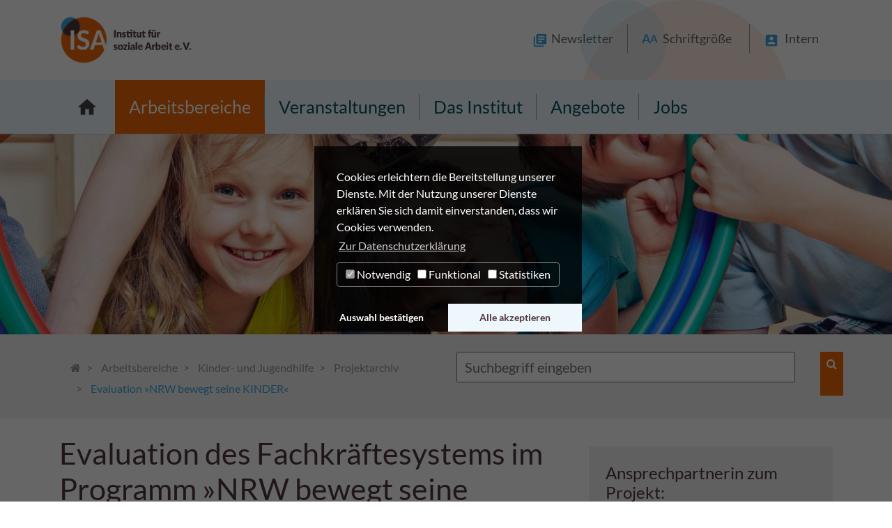

--- FILE ---
content_type: text/html; charset=utf-8
request_url: https://isa-muenster.de/arbeitsbereiche/kinder-und-jugendhilfe/jugendarbeit-und-jugendsozialarbeit/evaluation-nrw-bewegt-seine-kinder/?L=0
body_size: 16295
content:
<!DOCTYPE html>
<html dir="ltr" lang="de">
<head>

<meta charset="utf-8">
<!-- 
	Bootstrap Template by WapplerSystems. http://t3bootstrap.de

	This website is powered by TYPO3 - inspiring people to share!
	TYPO3 is a free open source Content Management Framework initially created by Kasper Skaarhoj and licensed under GNU/GPL.
	TYPO3 is copyright 1998-2018 of Kasper Skaarhoj. Extensions are copyright of their respective owners.
	Information and contribution at https://typo3.org/
-->

<base href="https://isa-muenster.de/">
<link rel="shortcut icon" href="/typo3conf/ext/isa_muenster/Resources/Public/Images/favicon.png" type="image/png">

<meta name="generator" content="TYPO3 CMS">
<meta name="robots" content="all">
<meta name="rating" content="general">
<meta name="revisit-after" content="7 days">


<link rel="stylesheet" type="text/css" href="/typo3temp/assets/compressed/5ca1b4ea37-6f1b4cfbfec27d0076123e67aa388db5.css?1706723548" media="all">
<link rel="stylesheet" type="text/css" href="/typo3temp/assets/compressed/merged-854a2e32008b5d76a2906988cacbdac4-437c66dc348f9c52fefa8aa5fb79e99c.css?1759161278" media="all">


<script src="/typo3temp/assets/compressed/merged-0fa3de5b36adea6f9b108fdc0a9deb34-8e0230c0ff2dd9da2dfc4b81a09ad129.js?1698139429" type="text/javascript"></script>
<script src="/typo3temp/assets/compressed/merged-27e421b5b562575ae1abc6d607d6b23d-15ee11118722a4b049adb357ad28b2b3.js?1698139429" type="text/javascript"></script>
<!--[if lt IE 9]><script src="/typo3temp/assets/compressed/html5shiv.min-b6c1c9912b43d19a13515b49592f81bf.js?1698139429" type="text/javascript"></script><![endif]-->


<meta name="viewport" content="width=device-width, initial-scale=1.0">
<meta name="format-detection" content="telephone=no"><meta name="navtitle" content="Evaluation »NRW bewegt seine KINDER«">
<script>
videojs.options.flash.swf = "/typo3conf/ext/isa_muenster/Resources/Public/JavaScript/video-js/video-js.swf"
</script><title>Evaluation »NRW bewegt seine KINDER« | ISA Münster</title><meta name="description" content=""><link rel="canonical" href="https://isa-muenster.de/arbeitsbereiche/kinder-und-jugendhilfe/jugendarbeit-und-jugendsozialarbeit/evaluation-nrw-bewegt-seine-kinder/?L=0" /><meta property="og:type" content="website" /><meta property="og:title" content="Evaluation »NRW bewegt seine KINDER«" /><meta property="og:url" content="https://isa-muenster.de/arbeitsbereiche/kinder-und-jugendhilfe/jugendarbeit-und-jugendsozialarbeit/evaluation-nrw-bewegt-seine-kinder/?L=0" /><meta property="og:site_name" content="ISA Münster" /><meta name="twitter:card" content="summary" /><link href="https://isa-muenster.de/index.php?eID=dumpFile&t=f&f=1726&token=20f498acb5b6f6bd1385b45516c0daefdda7a6c4" rel="apple-touch-icon apple-touch-icon-precomposed" /><link href="https://isa-muenster.de/index.php?eID=dumpFile&t=f&f=1727&token=45c3674489cd7487bba486c285c268ad4a654470" rel="apple-touch-icon apple-touch-icon-precomposed" sizes="72x72" /><link href="https://isa-muenster.de/index.php?eID=dumpFile&t=f&f=1728&token=f3ee60bac58a1275c1fb227a1efef523a3c306a7" rel="apple-touch-icon apple-touch-icon-precomposed" sizes="114x114" /><link href="https://isa-muenster.de/index.php?eID=dumpFile&t=f&f=1729&token=28b0c4f8b14d399c2fcb8f16209d6e1094f91a17" rel="apple-touch-icon apple-touch-icon-precomposed" sizes="144x144" /><link rel="canonical" href="https://isa-muenster.de/arbeitsbereiche/kinder-und-jugendhilfe/jugendarbeit-und-jugendsozialarbeit/evaluation-nrw-bewegt-seine-kinder/?L=0" /><script data-ignore="1" data-cookieconsent="statistics" type="text/plain"></script>

					<style>
						

		

			
				@media (min-width: 1200px) {
			

			header .hero {
			/* max width 2200px, cropVariant: full */
			background-image: url('/fileadmin/_processed_/e/4/csm_iStock-471999295_0bfbd3717b.jpg');

			}

			
				}
			
		

			
				@media (max-width: 1199px) {
			

			header .hero {
			/* max width 1199px, cropVariant: lg */
			background-image: url('/fileadmin/_processed_/e/4/csm_iStock-471999295_341798a439.jpg');

			}

			
				}
			
		

			
				@media (max-width: 991px) {
			

			header .hero {
			/* max width 991px, cropVariant: md */
			background-image: url('/fileadmin/_processed_/e/4/csm_iStock-471999295_03c298b4e1.jpg');

			}

			
				}
			
		

			
				@media (max-width: 767px) {
			

			header .hero {
			/* max width 767px, cropVariant: sm */
			background-image: url('/fileadmin/_processed_/e/4/csm_iStock-471999295_4701bd0ede.jpg');

			}

			
				}
			
		

			
				@media (max-width: 575px) {
			

			header .hero {
			/* max width 575px, cropVariant: xs */
			background-image: url('/fileadmin/_processed_/e/4/csm_iStock-471999295_eadfca32c9.jpg');

			}

			
				}
			
		

	
					</style>


</head>
<body class="page-2columns de" id="page_259"> <div id="page"> <a class="sr-only sr-only-focusable" href="/arbeitsbereiche/kinder-und-jugendhilfe/jugendarbeit-und-jugendsozialarbeit/evaluation-nrw-bewegt-seine-kinder/?L=0#content"> Zum Inhalt springen </a> <header id="header"> <div class="fixed-top bg-transparent-white" id="nav-primary"> <nav class="navbar-user small d-none d-lg-block d-print-none clearfix"> <div class="container"> <div itemscope itemtype="http://schema.org/Organization" class="navbar-brand"> <a itemprop="url" tabindex="1" href="/?L=0"> <img src="https://isa-muenster.de/index.php?eID=dumpFile&amp;t=f&amp;f=1725&amp;token=2bf82f9a62b17cd11627b3ad7cbda5f08fa84549" class="img-fluid" alt="ISA Münster" title="ISA Münster" itemprop="logo"/> </a> </div> <div class="user-links nav nav-inline float-right"> <div class="frame frame-type-textmedia frame-layout-0" id="c1410"><h3 class=""><a href="/newsletter/?L=0" target="_self">Newsletter</a></h3><div class="ce-textpic ce-left ce-above"></div></div> <div class="frame frame-type-html frame-layout-0" id="c1205"><div class="fontsize" title="Schriftgröße anpassen"><h3><a><span class="a1">A</span><span class="a2">A</span><span class="toolbarToptext">Schriftgröße</span></a></h3><div class="fontsize-info-box"><span class="clearfix"><span class="fontsize-info-box-btn-group"><span class="fontsize-info-box-btn">STRG</span><span class="fontsize-info-box-btn">+</span></span><span class="fontsize-info-box-btn-group"><span class="fontsize-info-box-btn">STRG</span><span class="fontsize-info-box-btn">-</span></span></span><p>Sie können die Seite mithilfe Ihres Browsers größer oder kleiner anzeigen lassen. Verwenden Sie dafür bitte STRG + und STRG - . Mit STRG 0 gelangen Sie wieder zur Ausgangsgröße. </p></div></div></div> <div class="frame frame-type-textmedia frame-layout-0" id="c1207"><h3 class=""><a href="/login/?L=0" target="_self">Intern</a></h3><div class="ce-textpic ce-left ce-above"></div></div> </div> </div> </nav> <div class="bg-lightblue"> <nav class="d-block navbar navbar-expand-lg navbar-light clearfix navbar-smartmenus"> <div class="container"> <nav class="d-flex w-100 justify-content-between p-relative"> <div class="d-none d-lg-block"> <ul class="nav flex-row smartmenus d-print-none"> <li class="nav-item nav-item-186"> <a href="/?L=0" class="nav-link nav-item-186" > Startseite </a> </li> <li class="nav-item dropdown nav-item-187"> <a href="/arbeitsbereiche/?L=0" class="nav-link active dropdown-toggle nav-item-187" > Arbeitsbereiche </a> <ul class="dropdown-menu" role="menu"> <li class="dropdown-submenu"> <a href="/arbeitsbereiche/praevention/?L=0" class="dropdown-item dropdown-toggle-submenu " > Prävention </a> <ul class="dropdown-menu" role="menu"> <li class=""> <a href="/arbeitsbereiche/praevention/bedarfe-von-kindern-und-jugendlichen-fuer-ein-gelingendes-aufwachsen/?L=0" class="dropdown-item " > Bedarfe von Kindern und Jugendlichen für ein gelingendes Aufwachsen </a> </li> <li class=""> <a href="/arbeitsbereiche/praevention/pilotstudie-bedarfserhebung-fuer-und-mit-kindern-und-jugendlichen/?L=0" class="dropdown-item " > Pilotstudie Bedarfserhebung für und mit Kindern und Jugendlichen </a> </li> <li class=""> <a href="/arbeitsbereiche/praevention/kinderstark-nrw-schafft-chancen/?L=0" class="dropdown-item " > kinderstark – NRW schafft Chancen </a> </li> <li class=""> <a href="/arbeitsbereiche/praevention/koreki-konstellationen-der-resilienz-von-kindern/?L=0" class="dropdown-item " > KOREKI – Konstellationen der Resilienz von Kindern </a> </li> <li class=""> <a href="/arbeitsbereiche/praevention/einzelkommunale-intensivbegleitung/?L=0" class="dropdown-item " > Kommunale Intensivbegleitung </a> </li> <li class=""> <a href="/arbeitsbereiche/praevention/qualitaetsverbund-praeventionsketten/?L=0" class="dropdown-item " > Qualitätsverbund Präventionsketten </a> </li> </ul> </li> <li class="dropdown-submenu"> <a href="/arbeitsbereiche/kinder-und-jugendhilfe/?L=0" class="dropdown-item active dropdown-toggle-submenu" > Kinder- und Jugendhilfe </a> <ul class="dropdown-menu" role="menu"> <li class="dropdown-submenu"> <a href="/arbeitsbereiche/kinder-und-jugendhilfe/jugendhilfeplanung/?L=0" class="dropdown-item dropdown-toggle-submenu " > Jugendhilfeplanung </a> <ul class="dropdown-menu" role="menu"> <li class=""> <a href="/arbeitsbereiche/kinder-und-jugendhilfe/jugendhilfeplanung/zertifikatskurs-jugendhilfeplanung/?L=0" class="dropdown-item " > Zertifikatskurs Jugendhilfeplanung </a> </li> </ul> </li> <li class="dropdown-submenu"> <a href="/arbeitsbereiche/kinder-und-jugendhilfe/allgemeiner-sozialer-dienst/?L=0" class="dropdown-item dropdown-toggle-submenu" > Allgemeiner Sozialer Dienst </a> <ul class="dropdown-menu" role="menu"> <li class=""> <a href="/arbeitsbereiche/kinder-und-jugendhilfe/allgemeiner-sozialer-dienst/vertiefungsspur-asd/?L=0" class="dropdown-item " > Vertiefungsspur ASD </a> </li> </ul> </li> <li class=""> <a href="/veranstaltungen/weiterbildung-in-der-sozialen-arbeit/?L=0" class="dropdown-item " > Fortbildungen </a> </li> <li class="dropdown-submenu"> <a href="/arbeitsbereiche/kinder-und-jugendhilfe/fruehkindliche-foerderung/?L=0" class="dropdown-item dropdown-toggle-submenu" > Frühkindliche Förderung </a> <ul class="dropdown-menu" role="menu"> <li class=""> <a href="/arbeitsbereiche/kinder-und-jugendhilfe/fruehkindliche-foerderung/servicestelle-familienzentren-nrw/?L=0" class="dropdown-item " > Servicestelle Familienzentren NRW </a> </li> <li class=""> <a href="http://www.bewegungskindergarten-nrw.de" class="dropdown-item " target="_blank"> Fortbildung „Seelische Gesundheit und Achtsamkeit" im Programm ABmPE </a> </li> <li class=""> <a href="/arbeitsbereiche/kinder-und-jugendhilfe/fruehkindliche-foerderung/netzwerke-sprachenbruecken-dortmund/?L=0" class="dropdown-item " > Netzwerke Sprachenbrücken Dortmund </a> </li> </ul> </li> <li class="dropdown-submenu"> <a href="/arbeitsbereiche/kinder-und-jugendhilfe/kinderschutz/?L=0" class="dropdown-item dropdown-toggle-submenu" > Kinderschutz </a> <ul class="dropdown-menu" role="menu"> <li class=""> <a href="/arbeitsbereiche/kinder-und-jugendhilfe/kinderschutz/sicheresache/?L=0" class="dropdown-item " > #sichere.sache </a> </li> <li class=""> <a href="/arbeitsbereiche/kinder-und-jugendhilfe/kinderschutz/quek/?L=0" class="dropdown-item " > QueK </a> </li> <li class=""> <a href="/arbeitsbereiche/kinder-und-jugendhilfe/kinderschutz/aufarbeitung-von-sexualisierter-gewalt-im-bistum-hildesheim/?L=0" class="dropdown-item " > Aufarbeitung von sexualisierter Gewalt im Bistum Hildesheim </a> </li> <li class=""> <a href="/arbeitsbereiche/kinder-und-jugendhilfe/kinderschutz/aufarbeitung-von-sexualisierter-gewalt-und-misshandlung-haus-maffei/?L=0" class="dropdown-item " > Aufarbeitung von sexualisierter Gewalt und Misshandlung / Haus Maffei </a> </li> <li class=""> <a href="/arbeitsbereiche/kinder-und-jugendhilfe/kinderschutz/praenrw-kann-praevention-wirken/?L=0" class="dropdown-item " > PräNRW – Kann Prävention wirken? </a> </li> <li class=""> <a href="/arbeitsbereiche/kinder-und-jugendhilfe/kinderschutz/zertifikatskurs-kinderschutzfachkraft/?L=0" class="dropdown-item " > Qualifizierung im Kinderschutz </a> </li> </ul> </li> <li class="dropdown-submenu"> <a href="/arbeitsbereiche/kinder-und-jugendhilfe/hilfeplanunghilfen-zur-erziehung/?L=0" class="dropdown-item dropdown-toggle-submenu" > Hilfeplanung/Hilfen zur Erziehung </a> <ul class="dropdown-menu" role="menu"> <li class=""> <a href="/arbeitsbereiche/kinder-und-jugendhilfe/hilfeplanunghilfen-zur-erziehung/angebote-anforderungen-und-bedarfe-in-der-versorgung-junger-menschen-in-herausfordernden-situationen-in-nordrhein-westfalen/?L=0" class="dropdown-item " > Angebote, Anforderungen und Bedarfe in der Versorgung junger Menschen in herausfordernden Situationen in Nordrhein-Westfalen </a> </li> </ul> </li> <li class="dropdown-submenu"> <a href="/arbeitsbereiche/kinder-und-jugendhilfe/projektarchiv/?L=0" class="dropdown-item active dropdown-toggle-submenu " > Projektarchiv </a> <ul class="dropdown-menu" role="menu"> <li class=""> <a href="/arbeitsbereiche/kinder-und-jugendhilfe/projektarchiv/quek-zwischenphase/?L=0" class="dropdown-item " > QueK Zwischenphase </a> </li> <li class=""> <a href="/arbeitsbereiche/kinder-und-jugendhilfe/projektarchiv/personalbemessung/?L=0" class="dropdown-item " > Personalbemessung </a> </li> <li class=""> <a href="/arbeitsbereiche/kinder-und-jugendhilfe/projektarchiv/quek-pilot/?L=0" class="dropdown-item " > QueK Pilot </a> </li> <li class=""> <a href="/arbeitsbereiche/kinder-und-jugendhilfe/projektarchiv/prozessbegleitung-bei-der-entwicklung-des-vierten-kinder-und-jugendfoerderplans-der-stadt-dortmund/?L=0" class="dropdown-item " > Prozessbegleitung bei der Entwicklung des vierten Kinder- und Jugendförderplans der Stadt Dortmund </a> </li> <li class=""> <a href="/arbeitsbereiche/kinder-und-jugendhilfe/projektarchiv/jugendhilfeplanung-in-deutschland/?L=0" class="dropdown-item " > Jugendhilfeplanung in Deutschland </a> </li> <li class=""> <a href="/arbeitsbereiche/kinder-und-jugendhilfe/jugendarbeit-und-jugendsozialarbeit/evaluation-nrw-bewegt-seine-kinder/?L=0" class="dropdown-item active current" > Evaluation »NRW bewegt seine KINDER« </a> </li> <li class=""> <a href="/arbeitsbereiche/kinder-und-jugendhilfe/projektarchiv/kommunale-bildungslandschaften-in-der-kommunalen-jugendpflege/?L=0" class="dropdown-item " > Kommunale Bildungslandschaften in der kommunalen Jugendpflege </a> </li> <li class=""> <a href="/arbeitsbereiche/kinder-und-jugendhilfe/projektarchiv/evaluation-des-aufbaus-der-interprofessionellen-qualitaetszirkel-fruehe-hilfen-iqz-fh-in-nordrhein-westfalen/?L=0" class="dropdown-item " > Evaluation des Aufbaus der „Interprofessionellen Qualitätszirkel Frühe Hilfen (IQZ FH)“ in Nordrhein-Westfalen </a> </li> <li class=""> <a href="/arbeitsbereiche/kinder-und-jugendhilfe/projektarchiv/schutzkonzepte-gegen-sexuelle-gewalt-in-der-jugendverbandsarbeit/?L=0" class="dropdown-item " > Schutzkonzepte gegen sexuelle Gewalt in der Jugendverbandsarbeit </a> </li> <li class=""> <a href="/arbeitsbereiche/kinder-und-jugendhilfe/projektarchiv/soziale-praevention/?L=0" class="dropdown-item " > Soziale Prävention </a> </li> <li class=""> <a href="/arbeitsbereiche/kinder-und-jugendhilfe/projektarchiv/forschungsprojekt-integrierte-und-beteiligungsorientierte-planung-in-der-kindertagesbetreuung-in-baden-wuerttemberg/?L=0" class="dropdown-item " > Forschungsprojekt: »Integrierte und beteiligungsorientierte Planung in der Kindertagesbetreuung in Baden-Württemberg« </a> </li> <li class=""> <a href="/arbeitsbereiche/kinder-und-jugendhilfe/projektarchiv/digitale-medien-in-der-kita/?L=0" class="dropdown-item " > Digitale Medien in der Kita </a> </li> <li class=""> <a href="/arbeitsbereiche/kinder-und-jugendhilfe/projektarchiv/beratung-der-kinderschutzfachkraft-gemaess-8b-abs-1-sgb-viii-und-4-abs-2-kkg-in-nrw/?L=0" class="dropdown-item " > Beratung der Kinderschutzfachkraft gemäß § 8b Abs. 1 SGB VIII und § 4 Abs. 2 KKG in NRW </a> </li> <li class=""> <a href="/arbeitsbereiche/kinder-und-jugendhilfe/projektarchiv/koordinierungszentren-kinderschutz-netzwerke-frueher-hilfen-in-niedersachsen/?L=0" class="dropdown-item " > »Koordinierungszentren Kinderschutz - Netzwerke Früher Hilfen in Niedersachsen« </a> </li> <li class="dropdown-submenu"> <a href="/arbeitsbereiche/kinder-und-jugendhilfe/projektarchiv/praxisentwicklungsprojekt-aufsuchende-elternkontakte-zielsetzungen-wirkungen-und-konzeptionen/?L=0" class="dropdown-item dropdown-toggle-submenu" > Praxisentwicklungsprojekt: »Aufsuchende Elternkontakte - Zielsetzungen, Wirkungen und Konzeptionen« </a> <ul class="dropdown-menu" role="menu"> <li class=""> <a href="/arbeitsbereiche/kinder-und-jugendhilfe/projektarchiv/praxisentwicklungsprojekt-aufsuchende-elternkontakte-zielsetzungen-wirkungen-und-konzeptionen/tagungsdokumentation/?L=0" class="dropdown-item " > Tagungsdokumentation </a> </li> </ul> </li> <li class=""> <a href="/arbeitsbereiche/kinder-und-jugendhilfe/projektarchiv/service-agentur-zur-erprobung-der-bildungsgrundsaetze/?L=0" class="dropdown-item " > Service-Agentur zur Erprobung der Bildungsgrundsätze </a> </li> <li class=""> <a href="/arbeitsbereiche/kinder-und-jugendhilfe/projektarchiv/jugendamtspezifische-elternbefragung-zum-betreuungsbedarf-fuer-kinder-unter-drei/?L=0" class="dropdown-item " > Jugendamtspezifische Elternbefragung zum Betreuungsbedarf für Kinder unter drei </a> </li> </ul> </li> </ul> </li> <li class="dropdown-submenu"> <a href="/arbeitsbereiche/jugendhilfe-und-schule/?L=0" class="dropdown-item dropdown-toggle-submenu" > Jugendhilfe und Schule </a> <ul class="dropdown-menu" role="menu"> <li class=""> <a href="/arbeitsbereiche/jugendhilfe-und-schule/familiengrundschulzentren/?L=0" class="dropdown-item " > Familiengrundschulzentren </a> </li> <li class=""> <a href="/arbeitsbereiche/jugendhilfe-und-schule/qualifizierung-ogs/?L=0" class="dropdown-item " > Qualifizierung OGS </a> </li> <li class=""> <a href="/arbeitsbereiche/jugendhilfe-und-schule/expertise-im-bereich-jugendhilfe-und-schule-evaluation-und-beratung/?L=0" class="dropdown-item " > Expertise im Bereich »Jugendhilfe und Schule«: Evaluation und Beratung </a> </li> <li class=""> <a href="/arbeitsbereiche/jugendhilfe-und-schule/serviceagentur-ganztagsbildung-nrw/?L=0" class="dropdown-item " > Serviceagentur Ganztagsbildung NRW </a> </li> <li class="dropdown-submenu"> <a href="/arbeitsbereiche/jugendhilfe-und-schule/projektarchiv/?L=0" class="dropdown-item dropdown-toggle-submenu " > Projektarchiv </a> <ul class="dropdown-menu" role="menu"> <li class=""> <a href="/arbeitsbereiche/jugendhilfe-und-schule/projektarchiv/dialogstandorte/?L=0" class="dropdown-item " > DialOGStandorte </a> </li> <li class=""> <a href="/arbeitsbereiche/jugendhilfe-und-schule/projektarchiv/auswirkungen-des-ausbaus-der-ganztagesschulen-auf-die-strukturen-und-arbeitsweisen-der-kinder-und-jugendhilfen-in-baden-wuerttemberg-anlass/?L=0" class="dropdown-item " > Auswirkungen des Ausbaus der Ganztagesschulen auf die Strukturen und Arbeitsweisen der Kinder- und Jugendhilfen in Baden-Württemberg Anlass </a> </li> <li class=""> <a href="/arbeitsbereiche/jugendhilfe-und-schule/projektarchiv/bildungsberichterstattung-ganztagsschule-nrw-empirische-dauerbeobachtung/?L=0" class="dropdown-item " > Bildungsberichterstattung Ganztagsschule NRW – Empirische Dauerbeobachtung </a> </li> <li class="dropdown-submenu"> <a href="/arbeitsbereiche/jugendhilfe-und-schule/projektarchiv/erzieherische-foerderung-in-der-offenen-ganztagsschule-modelle-der-kooperation/?L=0" class="dropdown-item dropdown-toggle-submenu" > Erzieherische Förderung in der Offenen Ganztagsschule — Modelle der Kooperation </a> <ul class="dropdown-menu" role="menu"> <li class=""> <a href="/arbeitsbereiche/jugendhilfe-und-schule/projektarchiv/erzieherische-foerderung-in-der-offenen-ganztagsschule-modelle-der-kooperation/tagungsdokumentation/?L=0" class="dropdown-item " > Tagungsdokumentation </a> </li> </ul> </li> <li class=""> <a href="/arbeitsbereiche/jugendhilfe-und-schule/projektarchiv/evaluation-kommunaler-vormundschaftssysteme-fuer-unbegleitete-minderjaehrige-fluechtlinge/?L=0" class="dropdown-item " > Evaluation kommunaler »Vormundschaftssysteme« für unbegleitete, minderjährige Flüchtlinge </a> </li> </ul> </li> </ul> </li> <li class="dropdown-submenu"> <a href="/arbeitsbereiche/kommunales-bildungsmanagement/?L=0" class="dropdown-item dropdown-toggle-submenu " > Kommunales Bildungsmanagement </a> <ul class="dropdown-menu" role="menu"> <li class=""> <a href="https://www.reab-nrw.de" class="dropdown-item " target="_blank"> REAB NRW </a> </li> <li class=""> <a href="https://www.bildung-rheinisches-revier.de" class="dropdown-item " target="_blank"> Netzwerkbüro Bildung Rheinisches Revier </a> </li> </ul> </li> </ul> </li> <li class="nav-item dropdown nav-item-188"> <a href="/veranstaltungen/?L=0" class="nav-link dropdown-toggle nav-item-188" > Veranstaltungen </a> <ul class="dropdown-menu" role="menu"> <li class=""> <a href="/veranstaltungen/weiterbildung-in-der-sozialen-arbeit/?L=0" class="dropdown-item " > Weiterbildung in der Sozialen Arbeit </a> </li> <li class="dropdown-submenu"> <a href="/veranstaltungen/tagungsdokumentationen/?L=0" class="dropdown-item dropdown-toggle-submenu " > Tagungsdokumentationen </a> <ul class="dropdown-menu" role="menu"> <li class=""> <a href="/veranstaltungen/tagungsdokumentationen/bilanztagung-des-forschungsprojektes-konstellationen-der-resilienz-von-kindern-koreki/?L=0" class="dropdown-item " > Bilanztagung des Forschungsprojektes "Konstellationen der Resilienz von Kindern" (KoReKi) </a> </li> <li class=""> <a href="/veranstaltungen/tagungsdokumentationen/16-jahrestagung-fuer-insoweit-erfahrene-fachkraefte-im-kinderschutz/?L=0" class="dropdown-item " > 16. Jahrestagung für insoweit erfahrene Fachkräfte im Kinderschutz </a> </li> <li class=""> <a href="/veranstaltungen/tagungsdokumentationen/jugendhilfeplanung-in-nordrhein-westfalen-23102023/?L=0" class="dropdown-item " > Jugendhilfeplanung in Nordrhein-Westfalen / 23.10.2023 </a> </li> <li class=""> <a href="/veranstaltungen/tagungsdokumentationen/jugendhilfeplanung-in-nordrhein-westfalen-01092023/?L=0" class="dropdown-item " > Jugendhilfeplanung in Nordrhein-Westfalen / 01.09.2023 </a> </li> <li class=""> <a href="/veranstaltungen/tagungsdokumentationen/15-jahrestagung-fuer-kinderschutzfachkraefte/?L=0" class="dropdown-item " > 15. Jahrestagung für Kinderschutzfachkräfte </a> </li> <li class=""> <a href="/veranstaltungen/tagungsdokumentationen/wenn-medizin-alleine-nicht-ausreicht-unterstuetzungsmoeglichkeiten-der-fruehen-hilfen-fuer-belastete-familien/?L=0" class="dropdown-item " > Wenn Medizin alleine nicht ausreicht… Unterstützungsmöglichkeiten der "Frühen Hilfen" für (belastete) Familien </a> </li> <li class=""> <a href="https://isa-muenster.de/arbeitsbereiche/kinder-und-jugendhilfe/jugendhilfeplanung/jugendhilfeplanung-in-deutschland/dokumentation/" class="dropdown-item " > Jugendhilfeplanung in Deutschland </a> </li> <li class=""> <a href="/veranstaltungen/tagungsdokumentationen/kindheit-und-jugend-2019-zwischen-armut-bildung-und-gerechtigkeit/?L=0" class="dropdown-item " > Kindheit und Jugend 2019 – zwischen Armut, Bildung und Gerechtigkeit? </a> </li> <li class=""> <a href="/veranstaltungen/tagungsdokumentationen/fachtag-freiwilligen-arbeit-in-den-fruehen-hilfen/?L=0" class="dropdown-item " > Fachtag Freiwilligen Arbeit in den Frühen Hilfen </a> </li> <li class=""> <a href="/veranstaltungen/tagungsdokumentationen/digitale-medien-in-der-fruehkindlichen-bildung/?L=0" class="dropdown-item " > Digitale Medien in der frühkindlichen Bildung </a> </li> <li class=""> <a href="/veranstaltungen/tagungsdokumentationen/qualitaetsentwicklung-in-den-willkommensbesuchen-fuer-neugeborene/?L=0" class="dropdown-item " > Qualitätsentwicklung in den Willkommensbesuchen für Neugeborene </a> </li> </ul> </li> </ul> </li> <li class="nav-item dropdown nav-item-189"> <a href="/das-institut/?L=0" class="nav-link dropdown-toggle nav-item-189" > Das Institut </a> <ul class="dropdown-menu" role="menu"> <li class=""> <a href="https://isa-muenster.de/unser-leitbild/" class="dropdown-item " > Unser Leitbild </a> </li> <li class=""> <a href="/das-institut/isa-ev/?L=0" class="dropdown-item " > ISA e.V. </a> </li> <li class=""> <a href="/das-institut/isa-gmbh/?L=0" class="dropdown-item " > ISA GmbH </a> </li> <li class="dropdown-submenu"> <a href="/das-institut/unser-team/?L=0" class="dropdown-item dropdown-toggle-submenu" > Unser Team </a> <ul class="dropdown-menu" role="menu"> <li class=""> <a href="/das-institut/unser-team/praevention/?L=0" class="dropdown-item " > Prävention </a> </li> <li class=""> <a href="/das-institut/unser-team/kinder-und-jugendhilfe/?L=0" class="dropdown-item " > Kinder- und Jugendhilfe </a> </li> <li class=""> <a href="/das-institut/unser-team/jugendhilfe-und-schule/?L=0" class="dropdown-item " > Jugendhilfe und Schule </a> </li> <li class=""> <a href="/das-institut/unser-team/kommunales-bildungsmanagement/?L=0" class="dropdown-item " > Kommunales Bildungsmanagement </a> </li> <li class=""> <a href="/das-institut/unser-team/verwaltung/?L=0" class="dropdown-item " > Verwaltung </a> </li> <li class=""> <a href="/das-institut/unser-team/marketing-kommunikation-it/?L=0" class="dropdown-item " > Marketing & Kommunikation / IT </a> </li> <li class=""> <a href="/das-institut/unser-team/studentische-hilfskraefte/?L=0" class="dropdown-item " > Studentische Hilfskräfte </a> </li> <li class=""> <a href="/das-institut/unser-team/externe-referentinnen-und-referenten/?L=0" class="dropdown-item " > Externe Referentinnen und Referenten </a> </li> </ul> </li> <li class=""> <a href="/das-institut/kontakt/?L=0" class="dropdown-item " > Kontakt </a> </li> </ul> </li> <li class="nav-item dropdown nav-item-190"> <a href="/angebote/?L=0" class="nav-link dropdown-toggle nav-item-190" > Angebote </a> <ul class="dropdown-menu" role="menu"> <li class=""> <a href="/angebote/forschung/?L=0" class="dropdown-item " > Forschung </a> </li> <li class=""> <a href="/angebote/beratung/?L=0" class="dropdown-item " > Beratung </a> </li> <li class=""> <a href="/angebote/qualifizierung/?L=0" class="dropdown-item " > Qualifizierung </a> </li> <li class="dropdown-submenu"> <a href="/angebote/material/isa-jahrbuch/?L=0" class="dropdown-item dropdown-toggle-submenu " > Material </a> <ul class="dropdown-menu" role="menu"> <li class="dropdown-submenu"> <a href="/angebote/material/material-box-kinderschutz/?L=0" class="dropdown-item dropdown-toggle-submenu " > Material-Box Kinderschutz </a> <ul class="dropdown-menu" role="menu"> <li class=""> <a href="/angebote/material/material-box-kinderschutz/entstehungsgeschichte/?L=0" class="dropdown-item " > Entstehungsgeschichte </a> </li> </ul> </li> <li class=""> <a href="/angebote/material/isa-jahrbuch/?L=0" class="dropdown-item " > ISA-Jahrbuch </a> </li> <li class=""> <a href="/angebote/material/soziale-praxis/?L=0" class="dropdown-item " > Soziale Praxis </a> </li> <li class=""> <a href="/angebote/material/weitere-veroeffentlichungen/?L=0" class="dropdown-item " > Weitere Veröffentlichungen </a> </li> <li class=""> <a href="/angebote/material/downloads/?L=0" class="dropdown-item " > Downloads </a> </li> </ul> </li> </ul> </li> <li class="nav-item nav-item-191"> <a href="/jobs/?L=0" class="nav-link nav-item-191" > Jobs </a> </li> </ul> </div> <div class="nav d-lg-none d-print-none flex-nowrap"> <div class="nav-item"> <a class="nav-link navbar-toggler" href="#sidemenu"><span class="navbar-toggler-icon"></span></a> </div> </div> </nav> </div> <div class="container"> <div class="collapse w-100 d-lg-none clearfix mt-2 mb-1 d-print-none" id="bd-search-nav"> <div itemscope itemtype="http://schema.org/WebSite"> <meta itemprop="url" content="https://isa-muenster.de/"/> <form itemprop="potentialAction" itemscope itemtype="http://schema.org/SearchAction" action="/?L=0&amp;tx_indexedsearch_pi2%5Baction%5D=search&amp;tx_indexedsearch_pi2%5Bcontroller%5D=Search&amp;cHash=5c00484b0cf63b872b8ff6e5fb7451f9" method="post" name="searchform-mobile" role="search" class="form-search"> <div class="input-group"> <meta itemprop="target" content="https://isa-muenster.de//?L=0&amp;tx_indexedsearch_pi2%5Baction%5D=search&amp;tx_indexedsearch_pi2%5Bcontroller%5D=Search{search_term_string}"/> <input itemprop="query-input" name="search_term_string" type="text" style="display: none;"/> <input class="form-control" placeholder="Suchbegriff" id="tx_indexedsearch_word-mobile" name="tx_indexedsearch_pi2[search][sword]" type="text"/> <span class="input-group-btn"> <button class="btn btn-search " type="submit"><i class="fa fa-search"></i></button> </span> </div> </form> </div> </div> </div> </nav> </div> </div> <section class="hero jumbotron "> <div class="container"> </div> </section> <div class="breadcrumb-section d-print-none"> <div class="container"> <div class="row"> <div class="d-none d-lg-block col-lg-6"> <ol class="breadcrumb" itemscope itemtype="http://schema.org/BreadcrumbList"> <li class="breadcrumb-item" itemprop="itemListElement" itemscope itemtype="http://schema.org/ListItem"> <a class=" sub first " href="/?L=0" itemprop="item"><span itemprop="name"><i class="fa fa-home"></i></span></a> <meta itemprop="position" content="1" /> </li> <li class="breadcrumb-item" itemprop="itemListElement" itemscope itemtype="http://schema.org/ListItem"> <a class=" sub " href="/arbeitsbereiche/?L=0" itemprop=item"><span itemprop="name">Arbeitsbereiche</span></a> <meta itemprop="position" content="2" /> </li> <li class="breadcrumb-item" itemprop="itemListElement" itemscope itemtype="http://schema.org/ListItem"> <a class=" sub" href="/arbeitsbereiche/kinder-und-jugendhilfe/?L=0" itemprop=item"><span itemprop="name">Kinder- und Jugendhilfe</span></a> <meta itemprop="position" content="3" /> </li> <li class="breadcrumb-item" itemprop="itemListElement" itemscope itemtype="http://schema.org/ListItem"> <a class=" sub" href="/arbeitsbereiche/kinder-und-jugendhilfe/projektarchiv/?L=0" itemprop=item"><span itemprop="name">Projektarchiv</span></a> <meta itemprop="position" content="4" /> </li> <li class="breadcrumb-item" itemprop="itemListElement" itemscope itemtype="http://schema.org/ListItem"> <a class=" active " href="/arbeitsbereiche/kinder-und-jugendhilfe/jugendarbeit-und-jugendsozialarbeit/evaluation-nrw-bewegt-seine-kinder/?L=0" itemprop=item"><span itemprop="name">Evaluation »NRW bewegt seine KINDER«</span></a> <meta itemprop="position" content="5" /> </li> </ol> </div> <div class="col-12 col-lg-6"> <div class="frame frame-type-html frame-layout-0" id="c5361"><div class="tx-kesearch-pi1"><form method="get" id="form_kesearch_pi1" name="form_kesearch_pi1" action="/suche/"><fieldset class="kesearch_searchbox"><div class="row"><input type="hidden" name="id" value="200"><div class="col-12 col-md-12 col-lg-12"><div class="kesearchbox"><input type="text" id="ke_search_sword" name="tx_kesearch_pi1[sword]" value="" placeholder="Suchbegriff eingeben"><div class="submitbutt"><input type="submit" value=""></div></div><input id="kesearchpagenumber" type="hidden" name="tx_kesearch_pi1[page]" value="1"><input id="resetFilters" type="hidden" name="tx_kesearch_pi1[resetFilters]" value="0"><input id="sortByField" type="hidden" name="tx_kesearch_pi1[sortByField]" value=""><input id="sortByDir" type="hidden" name="tx_kesearch_pi1[sortByDir]" value=""></div><!-- <div class="col-12 col-md-12 col-lg-4"><div class="submitbutt"><input type="submit" value="Suche starten" /></div></div> --></div></fieldset></form></div></div> </div> </div> </div> </div> </header> <main class="main-content" id="content"> <div class="container mt-4"> <div class="row" role="main"> <div class=" d-block col-12 d-sm-block col-sm-12 d-md-block col-md-12 d-lg-block col-lg-8 d-xl-block col-xl-8 col-main o-1 o-sm-1 o-md-1 o-lg-1"> <!--TYPO3SEARCH_begin--> <div class="frame frame-type-text frame-layout-0" id="c3018"><h2 class=""> Evaluation des Fachkräftesystems im Programm »NRW bewegt seine KINDER!« der Sportjugend NRW als Beitrag zur Stärkung des Kinder- und Jugendsports in kommunalen Bildungslandschaften abgeschlossen </h2><p>Angesichts des zunehmenden Ausbaus von schulischen Ganztagsangeboten – auch an weiterführenden Schulen – und der flächendeckenden Einrichtung von Bildungsnetzwerken sehen sich außerschulische Bildungsakteure insbesondere im Bereich der Kinder- und Jugendarbeit gefordert, ihr Bildungsprofil zu schärfen, ihre spezifischen Bildungspotenziale aufzuzeigen und zu entfalten sowie sich als Partner in kommunalen Bildungslandschaften zu positionieren. Der Kooperation mit Schule kommt hierbei eine besondere Bedeutung zu.</p><p>Seit 2011 unterstützt das Land NRW vor diesem Hintergrund auch die Sportjugend NRW im Rahmen des Programms „NRW bewegt seine KINDER! – Bewegte Kindheit und Jugend in Nordrhein-Westfalen“ (NRW bsK). Eine zentrale Aufgabe im Programm ist die Umsetzung von Koordinierungsstellen für Sport im Ganztag in allen 54 Stadt- und Kreissportbünden mit dem Ziel, Kooperationen der Sportvereine mit kommunalen Bildungs- und Betreuungseinrichtungen quantitativ und qualitativ weiterzuentwickeln und den Kinder- und Jugendsport so als eigenständigen Bildungsakteur stärker in der kommunalen Bildungslandschaft zu verankern. Konkret sind hierzu per Anteilsfinanzierung aus Mitteln des Kinder- und Jugendförderplans, aus Mitteln des „Paktes für den Sport“ sowie aus Mitteln des Landessportbundes bis heute insgesamt 70 halbe Fachkraftstellen geschaffen, um die Kinder- und Jugendsportentwicklung auf Grundlage des Programms NRW bsK zu unterstützen.</p><p>Um die mit der Förderung verbundenen Ziele einer Zwischenbilanz zu unterziehen und einen Fahrplan für den weiteren Weg festlegen zu können, haben die in diesem Feld zusammenwirkenden Partner – Ministerium für Familie, Kinder, Jugend, Kultur und Sport des Landes NRW (MFKJKS) (Abteilung Jugend und Abteilung Sport), Ministerium für Schule und Weiterbildung des Landes NRW (MSW) und Sportjugend /Landessportbund NRW (SJ / LSB NRW) - die Durchführung einer wissenschaftlichen Evaluation des Projektes vereinbart.</p><p>Das Institut für soziale Arbeit e.V. (ISA) erhielt den Auftrag zur Durchführung der Evaluation im Frühjahr 2015 und legte mit Hinblick auf die an der Legislaturperiode orientierte Laufzeit des aktuellen Kinder- und Jugendförderplans (bis 2017) zum Ende des Jahres 2016 einen Evaluationsbericht vor. Darüber hinaus wurden die zentralen Ergebnisse der Evaluation des Fachkraftsystems im Programm „NRW bewegt seine KINDER!“ der Sportjugend NRW als Beitrag zur Stärkung des Kinder- und Jugendsports in kommunalen Bildungslandschaften zusammenfassend und entlang des Erkenntnisinteresses dargestellt, welches in den Evaluationsfragestellungen formuliert ist. Es handelt sich um eine Zusammenfassung des Evaluationsberichtes, der in der Langfassung sämtliche Angaben zum Evaluationsdesign sowie zu Erhebungs- und Auswertungsmethoden und den Ergebnissen im Detail enthält.</p><p>Der vollständige Bericht kann <a href="https://www.isa-muenster.de/cms/upload/downloads/ISA_EvaBericht-FKNRWbsk.pdf" target="_blank">hier</a> heruntergeladen werden.</p><p>An die<strong> zusammenfassende Darstellung</strong> der Ergebnisse schließen <strong>Handlungsansätze zur Stärkung des Kinder- und Jugendsports in kommunalen Bildungslandschaften</strong> aus Sicht der Evaluatorin an. Die Kurzfassung mit den Handlungsansätzen finden Sie <a href="https://www.isa-muenster.de/cms/upload/downloads/Kurzfassung-Entwichlungsansaetze_Evaluationsbericht.pdf" target="_blank">hier</a>.</p></div> <!--TYPO3SEARCH_end--> </div> <div class=" d-block col-12 d-sm-block col-sm-12 d-md-block col-md-12 d-lg-block col-lg-4 d-xl-block col-xl-4 col-menu o-2 o-sm-2 o-md-2 o-lg-2" role="complementary"> <!--TYPO3SEARCH_begin--> <div class="frame card-auto-height frame-type-flux_card frame-layout-0 frame-padding-top-medium" id="c3021"><div class="card "><div class="card-body"><div class="frame frame-type-textmedia frame-layout-0" id="c3019"><h3 class=""> Ansprechpartnerin zum Projekt: </h3><div class="ce-textpic ce-left ce-above"><div class="ce-bodytext"><p><strong>Milena Bücken</strong><br /> Fon: <a href="tel:+4917634324460">0176/34 32 44 60</a><br /><a href="javascript:linkTo_UnCryptMailto('kygjrm8kgjcly,zscaiclYgqy+ksclqrcp,bc');">E-Mail</a></p></div></div></div><div class="frame frame-type-uploads frame-layout-0" id="c3020"><h3 class=""> Weitere Informationen </h3><div class="ce-uploads list-group"><a class="list-group-item d-flex justify-content-start" href="/fileadmin/images/ISA_Muenster/Dokumente/ISA_EvaBericht-FKNRWbsk.pdf" target="_blank"><img src="/fileadmin/images/ISA_Muenster/Dokumente/ISA_EvaBericht-FKNRWbsk.pdf" width="0" height="0" alt="" title="Ergebnisbericht" /><span class="ce-uploads-fileName"> Ergebnisbericht </span></a></div></div></div></div></div> <!--TYPO3SEARCH_end--> </div> </div> </div> </main> <footer id="footer"> <div class="footer-section"> <div class="d-sm-block"> <div class="frame frame-type-flux_container frame-layout-0" id="c1275"><div class="bg-standard footer-slider"><div class="container"><div class=""><div class="frame frame-type-textmedia frame-layout-0 frame-padding-bottom-large" id="c1274"><h4 class="header-orange "> Unsere weiteren Projekte </h4><div class="ce-textpic ce-left ce-above"></div></div><div class="slick-container default"><div class="slick-slider slick-default" id="slick-id1273"><div class="slick-item"><figure><a target="_blank" href="https://www.kinderstark.nrw"><img class="slick-img" data-lazy="/fileadmin/images/ISA_Muenster/Logos/kinderstark.jpg" title="kinderstark – NRW schafft Chancen" alt="kinderstark – NRW schafft Chancen" /></a><figcaption>kinderstark – NRW schafft Chancen</figcaption></figure></div><div class="slick-item"><figure><a target="_blank" href="http://bildung-rheinisches-revier.de"><img class="slick-img" data-lazy="/fileadmin/_processed_/7/9/csm_LOGO_BIS_Rheinisches_Revier_b8b17dcaa9.jpg" title="Kompetenzzentrum Bildung im Strukturwandel" alt="Kompetenzzentrum Bildung im Strukturwandel" /></a><figcaption>Kompetenzzentrum Bildung im Strukturwandel</figcaption></figure></div><div class="slick-item"><figure><a target="_blank" href="http://www.transferagentur-nordrhein-westfalen.de/"><img class="slick-img" data-lazy="/fileadmin/images/ISA_Muenster/Logos/Logo_Transferagentur-NRW.jpg" title="Transferagentur Kommunales Bildungsmanagement NRW" alt="Transferagentur Kommunales Bildungsmanagement NRW" /></a><figcaption>Transferagentur Kommunales Bildungsmanagement NRW</figcaption></figure></div><div class="slick-item"><figure><a target="_blank" href="https://www.ganztag-nrw.de/"><img class="slick-img" data-lazy="/fileadmin/images/ISA_Muenster/SAG_Logo.svg" title="Das Webportal für Ganztagsschulen in NRW" alt="Das Webportal für Ganztagsschulen in NRW" /></a><figcaption>Das Webportal für Ganztagsschulen in NRW</figcaption></figure></div><div class="slick-item"><figure><a target="_blank" href="http://www.familienzentrum.nrw.de/"><img class="slick-img" data-lazy="/fileadmin/images/ISA_Muenster/Logos/logo_fz_rgb.jpg" title="Servicestelle Familienzentrum NRW" alt="Servicestelle Familienzentrum NRW" /></a><figcaption>Servicestelle Familienzentrum NRW</figcaption></figure></div><div class="slick-item"><figure><a target="_blank" href="https://www.dialogstandorte.de"><img class="slick-img" data-lazy="/fileadmin/images/ISA_Muenster/Arbeitsbereiche/Logo-dialOGStandorte.png" title="Dialog von Jugendhilfe und Schule in der OGS" alt="Dialog von Jugendhilfe und Schule in der OGS" /></a><figcaption>Dialog von Jugendhilfe und Schule in der OGS</figcaption></figure></div><div class="slick-item"><figure><a target="_blank" href="https://isa-muenster.de/arbeitsbereiche/kinder-und-jugendhilfe/kinderschutz/quek/"><img class="slick-img" data-lazy="/fileadmin/images/ISA_Muenster/Logos/QUEK_Logo_rgb.png" title="Qualitätsentwicklung im jugendamtlichen Kinderschutz" alt="QUEK: Qualitätsentwicklung im jugendamtlichen Kinderschutz Nordrhein-Westfalen" /></a><figcaption>Qualitätsentwicklung im jugendamtlichen Kinderschutz</figcaption></figure></div></div></div></div></div></div></div> <div class="frame frame-type-flux_container frame-layout-0" id="c1247"><div class="bg-darkgray"><div class="container"><div class=""><div class="frame frame-type-flux_fluidrow frame-layout-0" id="c1248"><div class="row"><div class=" d-block col-12 d-sm-block col-sm-12 d-md-block col-md-12 d-lg-block col-lg-4 d-xl-block col-xl-4 colindex-0"><div class="frame frame-type-textmedia frame-layout-0" id="c1263"><h3 class=""> Kontakt </h3><div class="ce-textpic ce-left ce-above"><div class="ce-bodytext"><p>ISA — Institut für soziale Arbeit e. V.</p><p>Friesenring 40<br /> 48147 Münster</p><p>Telefon: <a href="tel:+492512007990">0251/20 07 99-0</a><br /> Das ISA auf <a href="https://www.linkedin.com/company/isa-ev" target="_blank">LinkedIn</a></p></div></div></div></div><div class=" d-block col-12 d-sm-block col-sm-12 d-md-block col-md-12 d-lg-block col-lg-4 d-xl-block col-xl-4 colindex-1"><div class="frame frame-type-textmedia frame-layout-0" id="c1264"><h3 class=""> ISA-Newsletter </h3><div class="ce-textpic ce-left ce-above"><div class="ce-bodytext"><p>Der ISA-Newsletter erscheint vierteljährig und informiert über unsere aktuellen Projekte, Veranstaltungen sowie besondere Aktionen.</p><p>Melden Sie sich kostenfrei an:</p></div></div></div><div class="frame frame-type-flux_buttonlink frame-layout-0" id="c1266"><a href="https://seu2.cleverreach.com/f/120257-184819/" target="_blank" class="btn btn-default btn-primary"><span>Jetzt anmelden</span></a></div></div><div class=" d-block col-12 d-sm-block col-sm-12 d-md-block col-md-12 d-lg-block col-lg-4 d-xl-block col-xl-4 colindex-2"><div class="frame frame-type-textmedia frame-layout-0" id="c1265"><h3 class=""> Nützliche Links </h3><div class="ce-textpic ce-left ce-above"><div class="ce-bodytext"><p><a href="/das-institut/unser-team/?L=0">Ansprechperson finden</a><br /><a href="/veranstaltungen/?L=0">Fortbildung buchen</a><br /><a href="/fileadmin/images/ISA_Muenster/Dokumente/ISA-Imagebroschuere-web.pdf" target="_blank">Imagebroschüre herunterladen</a><br /><a href="/leitlinie-kinderschutz/?L=0">Leitlinie Kinderschutz ansehen</a></p></div></div></div></div></div></div></div></div></div></div> <div class="frame frame-type-flux_container frame-layout-0" id="c1243"><div class="bg-standard"><div class="container"><div class=""><div class="frame frame-type-flux_fluidrow frame-layout-0" id="c1245"><div class="row"><div class=" d-block col-12 d-sm-block col-sm-12 d-md-block col-md-8 d-lg-block col-lg-8 d-xl-block col-xl-8 colindex-0"><div class="frame frame-type-list frame-layout-0" id="c1244"><div id="copyright">&copy;2026&nbsp;Institut für soziale Arbeit e.V. - innovativ sozialwissenschaftlich anwendungsbezogen</div></div></div><div class=" d-block col-12 d-sm-block col-sm-12 d-md-block col-md-4 d-lg-block col-lg-4 d-xl-block col-xl-4 colindex-1"><div class="frame frame-type-menu_pages frame-layout-0" id="c1246"><ul><li><a href="/impressum/?L=0" title="Impressum"><span>Impressum</span></a></li><li><a href="/datenschutz/?L=0" title="Datenschutz"><span>Datenschutz</span></a></li></ul></div></div></div></div></div></div></div></div> </div> </div> </footer> <div hidden> <nav id="sidemenu"> <ul><li> <a href="/?L=0" title="Startseite">Startseite</a> </li> <li class="active sub"> <a href="/arbeitsbereiche/?L=0" title="Arbeitsbereiche" class="active sub">Arbeitsbereiche</a> <ul class="lvl-1"><li class="sub"> <a href="/arbeitsbereiche/praevention/?L=0" title="Prävention" class="sub">Prävention</a> <ul class="lvl-2"><li> <a href="/arbeitsbereiche/praevention/bedarfe-von-kindern-und-jugendlichen-fuer-ein-gelingendes-aufwachsen/?L=0" title="Bedarfe von Kindern und Jugendlichen für ein gelingendes Aufwachsen">Bedarfe von Kindern und Jugendlichen für ein gelingendes Aufwachsen</a> </li> <li> <a href="/arbeitsbereiche/praevention/pilotstudie-bedarfserhebung-fuer-und-mit-kindern-und-jugendlichen/?L=0" title="Pilotstudie Bedarfserhebung für und mit Kindern und Jugendlichen">Pilotstudie Bedarfserhebung für und mit Kindern und Jugendlichen</a> </li> <li> <a href="/arbeitsbereiche/praevention/kinderstark-nrw-schafft-chancen/?L=0" title="kinderstark – NRW schafft Chancen">kinderstark – NRW schafft Chancen</a> </li> <li> <a href="/arbeitsbereiche/praevention/koreki-konstellationen-der-resilienz-von-kindern/?L=0" title="KOREKI – Konstellationen der Resilienz von Kindern">KOREKI – Konstellationen der Resilienz von Kindern</a> </li> <li> <a href="/arbeitsbereiche/praevention/einzelkommunale-intensivbegleitung/?L=0" title="Kommunale Intensivbegleitung">Kommunale Intensivbegleitung</a> </li> <li> <a href="/arbeitsbereiche/praevention/qualitaetsverbund-praeventionsketten/?L=0" title="Qualitätsverbund Präventionsketten">Qualitätsverbund Präventionsketten</a> </li></ul> </li> <li class="active sub"> <a href="/arbeitsbereiche/kinder-und-jugendhilfe/?L=0" title="Kinder- und Jugendhilfe" class="active sub">Kinder- und Jugendhilfe</a> <ul class="lvl-2"><li class="sub"> <a href="/arbeitsbereiche/kinder-und-jugendhilfe/jugendhilfeplanung/?L=0" title="Jugendhilfeplanung" class="sub">Jugendhilfeplanung</a> <ul class="lvl-3"><li> <a href="/arbeitsbereiche/kinder-und-jugendhilfe/jugendhilfeplanung/zertifikatskurs-jugendhilfeplanung/?L=0" title="Zertifikatskurs Jugendhilfeplanung">Zertifikatskurs Jugendhilfeplanung</a> </li></ul> </li> <li class="sub"> <a href="/arbeitsbereiche/kinder-und-jugendhilfe/allgemeiner-sozialer-dienst/?L=0" title="Allgemeiner Sozialer Dienst" class="sub">Allgemeiner Sozialer Dienst</a> <ul class="lvl-3"><li> <a href="/arbeitsbereiche/kinder-und-jugendhilfe/allgemeiner-sozialer-dienst/vertiefungsspur-asd/?L=0" title="Vertiefungsspur ASD">Vertiefungsspur ASD</a> </li></ul> </li> <li> <a href="/veranstaltungen/weiterbildung-in-der-sozialen-arbeit/?L=0" title="Fortbildungen">Fortbildungen</a> </li> <li class="sub"> <a href="/arbeitsbereiche/kinder-und-jugendhilfe/fruehkindliche-foerderung/?L=0" title="Frühkindliche Förderung" class="sub">Frühkindliche Förderung</a> <ul class="lvl-3"><li> <a href="/arbeitsbereiche/kinder-und-jugendhilfe/fruehkindliche-foerderung/servicestelle-familienzentren-nrw/?L=0" title="Servicestelle Familienzentren NRW">Servicestelle Familienzentren NRW</a> </li> <li> <a href="http://www.bewegungskindergarten-nrw.de" title="Fortbildung „Seelische Gesundheit und Achtsamkeit&quot; im Programm ABmPE" target="_blank">Fortbildung „Seelische Gesundheit und Achtsamkeit&quot; im Programm ABmPE</a> </li> <li> <a href="/arbeitsbereiche/kinder-und-jugendhilfe/fruehkindliche-foerderung/netzwerke-sprachenbruecken-dortmund/?L=0" title="Netzwerke Sprachenbrücken Dortmund">Netzwerke Sprachenbrücken Dortmund</a> </li></ul> </li> <li class="sub"> <a href="/arbeitsbereiche/kinder-und-jugendhilfe/kinderschutz/?L=0" title="Kinderschutz" class="sub">Kinderschutz</a> <ul class="lvl-3"><li> <a href="/arbeitsbereiche/kinder-und-jugendhilfe/kinderschutz/sicheresache/?L=0" title="#sichere.sache">#sichere.sache</a> </li> <li> <a href="/arbeitsbereiche/kinder-und-jugendhilfe/kinderschutz/quek/?L=0" title="QueK">QueK</a> </li> <li> <a href="/arbeitsbereiche/kinder-und-jugendhilfe/kinderschutz/aufarbeitung-von-sexualisierter-gewalt-im-bistum-hildesheim/?L=0" title="Aufarbeitung von sexualisierter Gewalt im Bistum Hildesheim">Aufarbeitung von sexualisierter Gewalt im Bistum Hildesheim</a> </li> <li> <a href="/arbeitsbereiche/kinder-und-jugendhilfe/kinderschutz/aufarbeitung-von-sexualisierter-gewalt-und-misshandlung-haus-maffei/?L=0" title="Aufarbeitung von sexualisierter Gewalt und Misshandlung / Haus Maffei">Aufarbeitung von sexualisierter Gewalt und Misshandlung / Haus Maffei</a> </li> <li> <a href="/arbeitsbereiche/kinder-und-jugendhilfe/kinderschutz/praenrw-kann-praevention-wirken/?L=0" title="PräNRW – Kann Prävention wirken?">PräNRW – Kann Prävention wirken?</a> </li> <li> <a href="/arbeitsbereiche/kinder-und-jugendhilfe/kinderschutz/zertifikatskurs-kinderschutzfachkraft/?L=0" title="Qualifizierung im Kinderschutz">Qualifizierung im Kinderschutz</a> </li></ul> </li> <li class="sub"> <a href="/arbeitsbereiche/kinder-und-jugendhilfe/hilfeplanunghilfen-zur-erziehung/?L=0" title="Hilfeplanung/Hilfen zur Erziehung" class="sub">Hilfeplanung/Hilfen zur Erziehung</a> <ul class="lvl-3"><li> <a href="/arbeitsbereiche/kinder-und-jugendhilfe/hilfeplanunghilfen-zur-erziehung/angebote-anforderungen-und-bedarfe-in-der-versorgung-junger-menschen-in-herausfordernden-situationen-in-nordrhein-westfalen/?L=0" title="Angebote, Anforderungen und Bedarfe in der Versorgung junger Menschen in herausfordernden Situationen in Nordrhein-Westfalen">Angebote, Anforderungen und Bedarfe in der Versorgung junger Menschen in herausfordernden Situationen in Nordrhein-Westfalen</a> </li></ul> </li> <li class="active sub"> <a href="/arbeitsbereiche/kinder-und-jugendhilfe/projektarchiv/?L=0" title="Projektarchiv" class="active sub">Projektarchiv</a> <ul class="lvl-3"><li> <a href="/arbeitsbereiche/kinder-und-jugendhilfe/projektarchiv/quek-zwischenphase/?L=0" title="QueK Zwischenphase">QueK Zwischenphase</a> </li> <li> <a href="/arbeitsbereiche/kinder-und-jugendhilfe/projektarchiv/personalbemessung/?L=0" title="Personalbemessung">Personalbemessung</a> </li> <li> <a href="/arbeitsbereiche/kinder-und-jugendhilfe/projektarchiv/quek-pilot/?L=0" title="QueK Pilot">QueK Pilot</a> </li> <li> <a href="/arbeitsbereiche/kinder-und-jugendhilfe/projektarchiv/prozessbegleitung-bei-der-entwicklung-des-vierten-kinder-und-jugendfoerderplans-der-stadt-dortmund/?L=0" title="Prozessbegleitung bei der Entwicklung des vierten Kinder- und Jugendförderplans der Stadt Dortmund">Prozessbegleitung bei der Entwicklung des vierten Kinder- und Jugendförderplans der Stadt Dortmund</a> </li> <li> <a href="/arbeitsbereiche/kinder-und-jugendhilfe/projektarchiv/jugendhilfeplanung-in-deutschland/?L=0" title="Jugendhilfeplanung in Deutschland">Jugendhilfeplanung in Deutschland</a> </li> <li class="active current"> <a href="/arbeitsbereiche/kinder-und-jugendhilfe/jugendarbeit-und-jugendsozialarbeit/evaluation-nrw-bewegt-seine-kinder/?L=0" title="Evaluation »NRW bewegt seine KINDER«" class="active current">Evaluation »NRW bewegt seine KINDER«</a> </li> <li> <a href="/arbeitsbereiche/kinder-und-jugendhilfe/projektarchiv/kommunale-bildungslandschaften-in-der-kommunalen-jugendpflege/?L=0" title="Kommunale Bildungslandschaften in der kommunalen Jugendpflege">Kommunale Bildungslandschaften in der kommunalen Jugendpflege</a> </li> <li> <a href="/arbeitsbereiche/kinder-und-jugendhilfe/projektarchiv/evaluation-des-aufbaus-der-interprofessionellen-qualitaetszirkel-fruehe-hilfen-iqz-fh-in-nordrhein-westfalen/?L=0" title="Evaluation des Aufbaus der „Interprofessionellen Qualitätszirkel Frühe Hilfen (IQZ FH)“ in Nordrhein-Westfalen">Evaluation des Aufbaus der „Interprofessionellen Qualitätszirkel Frühe Hilfen (IQZ FH)“ in Nordrhein-Westfalen</a> </li> <li> <a href="/arbeitsbereiche/kinder-und-jugendhilfe/projektarchiv/schutzkonzepte-gegen-sexuelle-gewalt-in-der-jugendverbandsarbeit/?L=0" title="Schutzkonzepte gegen sexuelle Gewalt in der Jugendverbandsarbeit">Schutzkonzepte gegen sexuelle Gewalt in der Jugendverbandsarbeit</a> </li> <li> <a href="/arbeitsbereiche/kinder-und-jugendhilfe/projektarchiv/soziale-praevention/?L=0" title="Soziale Prävention">Soziale Prävention</a> </li> <li> <a href="/arbeitsbereiche/kinder-und-jugendhilfe/projektarchiv/forschungsprojekt-integrierte-und-beteiligungsorientierte-planung-in-der-kindertagesbetreuung-in-baden-wuerttemberg/?L=0" title="Forschungsprojekt: »Integrierte und beteiligungsorientierte Planung in der Kindertagesbetreuung in Baden-Württemberg«">Forschungsprojekt: »Integrierte und beteiligungsorientierte Planung in der Kindertagesbetreuung in Baden-Württemberg«</a> </li> <li> <a href="/arbeitsbereiche/kinder-und-jugendhilfe/projektarchiv/digitale-medien-in-der-kita/?L=0" title="Digitale Medien in der Kita">Digitale Medien in der Kita</a> </li> <li> <a href="/arbeitsbereiche/kinder-und-jugendhilfe/projektarchiv/beratung-der-kinderschutzfachkraft-gemaess-8b-abs-1-sgb-viii-und-4-abs-2-kkg-in-nrw/?L=0" title="Beratung der Kinderschutzfachkraft gemäß § 8b Abs. 1 SGB VIII und § 4 Abs. 2 KKG in NRW">Beratung der Kinderschutzfachkraft gemäß § 8b Abs. 1 SGB VIII und § 4 Abs. 2 KKG in NRW</a> </li> <li> <a href="/arbeitsbereiche/kinder-und-jugendhilfe/projektarchiv/koordinierungszentren-kinderschutz-netzwerke-frueher-hilfen-in-niedersachsen/?L=0" title="»Koordinierungszentren Kinderschutz - Netzwerke Früher Hilfen in Niedersachsen«">»Koordinierungszentren Kinderschutz - Netzwerke Früher Hilfen in Niedersachsen«</a> </li> <li class="sub"> <a href="/arbeitsbereiche/kinder-und-jugendhilfe/projektarchiv/praxisentwicklungsprojekt-aufsuchende-elternkontakte-zielsetzungen-wirkungen-und-konzeptionen/?L=0" title="Praxisentwicklungsprojekt: »Aufsuchende Elternkontakte - Zielsetzungen, Wirkungen und Konzeptionen«" class="sub">Praxisentwicklungsprojekt: »Aufsuchende Elternkontakte - Zielsetzungen, Wirkungen und Konzeptionen«</a> <ul class="lvl-4"><li> <a href="/arbeitsbereiche/kinder-und-jugendhilfe/projektarchiv/praxisentwicklungsprojekt-aufsuchende-elternkontakte-zielsetzungen-wirkungen-und-konzeptionen/tagungsdokumentation/?L=0" title="Tagungsdokumentation">Tagungsdokumentation</a> </li></ul> </li> <li> <a href="/arbeitsbereiche/kinder-und-jugendhilfe/projektarchiv/service-agentur-zur-erprobung-der-bildungsgrundsaetze/?L=0" title="Service-Agentur zur Erprobung der Bildungsgrundsätze">Service-Agentur zur Erprobung der Bildungsgrundsätze</a> </li> <li> <a href="/arbeitsbereiche/kinder-und-jugendhilfe/projektarchiv/jugendamtspezifische-elternbefragung-zum-betreuungsbedarf-fuer-kinder-unter-drei/?L=0" title="Jugendamtspezifische Elternbefragung zum Betreuungsbedarf für Kinder unter drei">Jugendamtspezifische Elternbefragung zum Betreuungsbedarf für Kinder unter drei</a> </li></ul> </li></ul> </li> <li class="sub"> <a href="/arbeitsbereiche/jugendhilfe-und-schule/?L=0" title="Jugendhilfe und Schule" class="sub">Jugendhilfe und Schule</a> <ul class="lvl-2"><li> <a href="/arbeitsbereiche/jugendhilfe-und-schule/familiengrundschulzentren/?L=0" title="Familiengrundschulzentren">Familiengrundschulzentren</a> </li> <li> <a href="/arbeitsbereiche/jugendhilfe-und-schule/qualifizierung-ogs/?L=0" title="Qualifizierung OGS">Qualifizierung OGS</a> </li> <li> <a href="/arbeitsbereiche/jugendhilfe-und-schule/expertise-im-bereich-jugendhilfe-und-schule-evaluation-und-beratung/?L=0" title="Expertise im Bereich »Jugendhilfe und Schule«: Evaluation und Beratung">Expertise im Bereich »Jugendhilfe und Schule«: Evaluation und Beratung</a> </li> <li> <a href="/arbeitsbereiche/jugendhilfe-und-schule/serviceagentur-ganztagsbildung-nrw/?L=0" title="Serviceagentur Ganztagsbildung NRW">Serviceagentur Ganztagsbildung NRW</a> </li> <li class="sub"> <a href="/arbeitsbereiche/jugendhilfe-und-schule/projektarchiv/?L=0" title="Projektarchiv" class="sub">Projektarchiv</a> <ul class="lvl-3"><li> <a href="/arbeitsbereiche/jugendhilfe-und-schule/projektarchiv/dialogstandorte/?L=0" title="DialOGStandorte">DialOGStandorte</a> </li> <li> <a href="/arbeitsbereiche/jugendhilfe-und-schule/projektarchiv/auswirkungen-des-ausbaus-der-ganztagesschulen-auf-die-strukturen-und-arbeitsweisen-der-kinder-und-jugendhilfen-in-baden-wuerttemberg-anlass/?L=0" title="Auswirkungen des Ausbaus der Ganztagesschulen auf die Strukturen und Arbeitsweisen der Kinder- und Jugendhilfen in Baden-Württemberg Anlass">Auswirkungen des Ausbaus der Ganztagesschulen auf die Strukturen und Arbeitsweisen der Kinder- und Jugendhilfen in Baden-Württemberg Anlass</a> </li> <li> <a href="/arbeitsbereiche/jugendhilfe-und-schule/projektarchiv/bildungsberichterstattung-ganztagsschule-nrw-empirische-dauerbeobachtung/?L=0" title="Bildungsberichterstattung Ganztagsschule NRW – Empirische Dauerbeobachtung">Bildungsberichterstattung Ganztagsschule NRW – Empirische Dauerbeobachtung</a> </li> <li class="sub"> <a href="/arbeitsbereiche/jugendhilfe-und-schule/projektarchiv/erzieherische-foerderung-in-der-offenen-ganztagsschule-modelle-der-kooperation/?L=0" title="Erzieherische Förderung in der Offenen Ganztagsschule — Modelle der Kooperation" class="sub">Erzieherische Förderung in der Offenen Ganztagsschule — Modelle der Kooperation</a> <ul class="lvl-4"><li> <a href="/arbeitsbereiche/jugendhilfe-und-schule/projektarchiv/erzieherische-foerderung-in-der-offenen-ganztagsschule-modelle-der-kooperation/tagungsdokumentation/?L=0" title="Tagungsdokumentation">Tagungsdokumentation</a> </li></ul> </li> <li> <a href="/arbeitsbereiche/jugendhilfe-und-schule/projektarchiv/evaluation-kommunaler-vormundschaftssysteme-fuer-unbegleitete-minderjaehrige-fluechtlinge/?L=0" title="Evaluation kommunaler »Vormundschaftssysteme« für unbegleitete, minderjährige Flüchtlinge">Evaluation kommunaler »Vormundschaftssysteme« für unbegleitete, minderjährige Flüchtlinge</a> </li></ul> </li></ul> </li> <li class="sub"> <a href="/arbeitsbereiche/kommunales-bildungsmanagement/?L=0" title="Kommunales Bildungsmanagement" class="sub">Kommunales Bildungsmanagement</a> <ul class="lvl-2"><li> <a href="https://www.reab-nrw.de" title="REAB NRW" target="_blank">REAB NRW</a> </li> <li> <a href="https://www.bildung-rheinisches-revier.de" title="Netzwerkbüro Bildung Rheinisches Revier" target="_blank">Netzwerkbüro Bildung Rheinisches Revier</a> </li></ul> </li></ul> </li> <li class="sub"> <a href="/veranstaltungen/?L=0" title="Veranstaltungen" class="sub">Veranstaltungen</a> <ul class="lvl-1"><li> <a href="/veranstaltungen/weiterbildung-in-der-sozialen-arbeit/?L=0" title="Weiterbildung in der Sozialen Arbeit">Weiterbildung in der Sozialen Arbeit</a> </li> <li class="sub"> <a href="/veranstaltungen/tagungsdokumentationen/?L=0" title="Tagungsdokumentationen" class="sub">Tagungsdokumentationen</a> <ul class="lvl-2"><li> <a href="/veranstaltungen/tagungsdokumentationen/bilanztagung-des-forschungsprojektes-konstellationen-der-resilienz-von-kindern-koreki/?L=0" title="Bilanztagung des Forschungsprojektes &quot;Konstellationen der Resilienz von Kindern&quot; (KoReKi)">Bilanztagung des Forschungsprojektes &quot;Konstellationen der Resilienz von Kindern&quot; (KoReKi)</a> </li> <li> <a href="/veranstaltungen/tagungsdokumentationen/16-jahrestagung-fuer-insoweit-erfahrene-fachkraefte-im-kinderschutz/?L=0" title="16. Jahrestagung für insoweit erfahrene Fachkräfte im Kinderschutz">16. Jahrestagung für insoweit erfahrene Fachkräfte im Kinderschutz</a> </li> <li> <a href="/veranstaltungen/tagungsdokumentationen/jugendhilfeplanung-in-nordrhein-westfalen-23102023/?L=0" title="Jugendhilfeplanung in Nordrhein-Westfalen / 23.10.2023">Jugendhilfeplanung in Nordrhein-Westfalen / 23.10.2023</a> </li> <li> <a href="/veranstaltungen/tagungsdokumentationen/jugendhilfeplanung-in-nordrhein-westfalen-01092023/?L=0" title="Jugendhilfeplanung in Nordrhein-Westfalen / 01.09.2023">Jugendhilfeplanung in Nordrhein-Westfalen / 01.09.2023</a> </li> <li> <a href="/veranstaltungen/tagungsdokumentationen/15-jahrestagung-fuer-kinderschutzfachkraefte/?L=0" title="15. Jahrestagung für Kinderschutzfachkräfte">15. Jahrestagung für Kinderschutzfachkräfte</a> </li> <li> <a href="/veranstaltungen/tagungsdokumentationen/wenn-medizin-alleine-nicht-ausreicht-unterstuetzungsmoeglichkeiten-der-fruehen-hilfen-fuer-belastete-familien/?L=0" title="Wenn Medizin alleine nicht ausreicht… Unterstützungsmöglichkeiten der &quot;Frühen Hilfen&quot; für (belastete) Familien">Wenn Medizin alleine nicht ausreicht… Unterstützungsmöglichkeiten der &quot;Frühen Hilfen&quot; für (belastete) Familien</a> </li> <li> <a href="https://isa-muenster.de/arbeitsbereiche/kinder-und-jugendhilfe/jugendhilfeplanung/jugendhilfeplanung-in-deutschland/dokumentation/" title="Jugendhilfeplanung in Deutschland">Jugendhilfeplanung in Deutschland</a> </li> <li> <a href="/veranstaltungen/tagungsdokumentationen/kindheit-und-jugend-2019-zwischen-armut-bildung-und-gerechtigkeit/?L=0" title="Kindheit und Jugend 2019 – zwischen Armut, Bildung und Gerechtigkeit?">Kindheit und Jugend 2019 – zwischen Armut, Bildung und Gerechtigkeit?</a> </li> <li> <a href="/veranstaltungen/tagungsdokumentationen/fachtag-freiwilligen-arbeit-in-den-fruehen-hilfen/?L=0" title="Fachtag Freiwilligen Arbeit in den Frühen Hilfen">Fachtag Freiwilligen Arbeit in den Frühen Hilfen</a> </li> <li> <a href="/veranstaltungen/tagungsdokumentationen/digitale-medien-in-der-fruehkindlichen-bildung/?L=0" title="Digitale Medien in der frühkindlichen Bildung">Digitale Medien in der frühkindlichen Bildung</a> </li> <li> <a href="/veranstaltungen/tagungsdokumentationen/qualitaetsentwicklung-in-den-willkommensbesuchen-fuer-neugeborene/?L=0" title="Qualitätsentwicklung in den Willkommensbesuchen für Neugeborene">Qualitätsentwicklung in den Willkommensbesuchen für Neugeborene</a> </li></ul> </li></ul> </li> <li class="sub"> <a href="/das-institut/?L=0" title="Das Institut" class="sub">Das Institut</a> <ul class="lvl-1"><li> <a href="https://isa-muenster.de/unser-leitbild/" title="Unser Leitbild">Unser Leitbild</a> </li> <li> <a href="/das-institut/isa-ev/?L=0" title="ISA e.V.">ISA e.V.</a> </li> <li> <a href="/das-institut/isa-gmbh/?L=0" title="ISA GmbH">ISA GmbH</a> </li> <li class="sub"> <a href="/das-institut/unser-team/?L=0" title="Unser Team" class="sub">Unser Team</a> <ul class="lvl-2"><li> <a href="/das-institut/unser-team/praevention/?L=0" title="Prävention">Prävention</a> </li> <li> <a href="/das-institut/unser-team/kinder-und-jugendhilfe/?L=0" title="Kinder- und Jugendhilfe">Kinder- und Jugendhilfe</a> </li> <li> <a href="/das-institut/unser-team/jugendhilfe-und-schule/?L=0" title="Jugendhilfe und Schule">Jugendhilfe und Schule</a> </li> <li> <a href="/das-institut/unser-team/kommunales-bildungsmanagement/?L=0" title="Kommunales Bildungsmanagement">Kommunales Bildungsmanagement</a> </li> <li> <a href="/das-institut/unser-team/verwaltung/?L=0" title="Verwaltung">Verwaltung</a> </li> <li> <a href="/das-institut/unser-team/marketing-kommunikation-it/?L=0" title="Marketing &amp; Kommunikation / IT">Marketing &amp; Kommunikation / IT</a> </li> <li> <a href="/das-institut/unser-team/studentische-hilfskraefte/?L=0" title="Studentische Hilfskräfte">Studentische Hilfskräfte</a> </li> <li> <a href="/das-institut/unser-team/externe-referentinnen-und-referenten/?L=0" title="Externe Referentinnen und Referenten">Externe Referentinnen und Referenten</a> </li></ul> </li> <li> <a href="/das-institut/kontakt/?L=0" title="Kontakt">Kontakt</a> </li></ul> </li> <li class="sub"> <a href="/angebote/?L=0" title="Angebote" class="sub">Angebote</a> <ul class="lvl-1"><li> <a href="/angebote/forschung/?L=0" title="Forschung">Forschung</a> </li> <li> <a href="/angebote/beratung/?L=0" title="Beratung">Beratung</a> </li> <li> <a href="/angebote/qualifizierung/?L=0" title="Qualifizierung">Qualifizierung</a> </li> <li class="sub"> <a href="/angebote/material/isa-jahrbuch/?L=0" title="Material" class="sub">Material</a> <ul class="lvl-2"><li class="sub"> <a href="/angebote/material/material-box-kinderschutz/?L=0" title="Material-Box Kinderschutz" class="sub">Material-Box Kinderschutz</a> <ul class="lvl-3"><li> <a href="/angebote/material/material-box-kinderschutz/entstehungsgeschichte/?L=0" title="Entstehungsgeschichte">Entstehungsgeschichte</a> </li></ul> </li> <li> <a href="/angebote/material/isa-jahrbuch/?L=0" title="ISA-Jahrbuch">ISA-Jahrbuch</a> </li> <li> <a href="/angebote/material/soziale-praxis/?L=0" title="Soziale Praxis">Soziale Praxis</a> </li> <li> <a href="/angebote/material/weitere-veroeffentlichungen/?L=0" title="Weitere Veröffentlichungen">Weitere Veröffentlichungen</a> </li> <li> <a href="/angebote/material/downloads/?L=0" title="Downloads">Downloads</a> </li></ul> </li></ul> </li> <li> <a href="/jobs/?L=0" title="Jobs">Jobs</a> </li></ul> </nav> <nav id="nav-mobile-footer"> <ul class="nav nav-inline mb-1"> </ul> <ul class="user-links nav nav-inline"> <li class="nav-item"> <a href="https://seu2.cleverreach.com/f/120257-184819/" class="nav-link ">Newsletter</a> </li> </ul> </nav> </div> </div> <script src="/typo3temp/assets/compressed/merged-cfacd190c733ba7a11629a9231f92868-aa66d54d311ab0f2b00ef33ad6d65891.js?1698139429" type="text/javascript"></script> <script src="/typo3temp/assets/compressed/merged-860fbc871716cc286376335827b20351-5a48688a7ac1074207a3a8d8c08c4591.js?1749225991" type="text/javascript"></script> <!-- Matomo --> <script data-ignore="1" data-cookieconsent="statistics" type="text/plain"> var _paq = _paq || []; /* tracker methods like "setCustomDimension" should be called before "trackPageView" */ _paq.push(['trackPageView']); _paq.push(['enableLinkTracking']); (function() { var u="//piwik.zone35.de/"; _paq.push(['setTrackerUrl', u+'piwik.php']); _paq.push(['setSiteId', '25']); var d=document, g=d.createElement('script'), s=d.getElementsByTagName('script')[0]; g.type='text/javascript'; g.async=true; g.defer=true; g.src=u+'piwik.js'; s.parentNode.insertBefore(g,s); })(); </script> <!-- End Matomo Code --> <!-- Google tag (gtag.js) --> <script data-ignore="1" data-cookieconsent="statistics" type="text/plain" async src="https://www.googletagmanager.com/gtag/js?id=AW-16704298168"></script> <script data-ignore="1" data-cookieconsent="statistics" type="text/plain"> window.dataLayer = window.dataLayer || []; function gtag(){ dataLayer.push(arguments); } gtag('js', new Date()); gtag('config', 'AW-16704298168'); </script> <script> const cookieFunctional = ['_platzhalter']; const cookieStatistics = ['_dc_gtm', '_ga', '_gid', '_gcl', '__utm', '_opt', 'pk_id', '_pk']; const cookieMarketing = ['IDE', '_gcl']; function removecookie (key, sPath, ...cookieArray) { let domain = window.location.hostname; for (var i = 0; i < cookieArray.length; i++){ if (key == cookieArray [i] || key.startsWith(cookieArray [i])){ document.cookie = key + "=; expires=Thu, 01 Jan 1970 00:00:00 GMT" + "; Domain=." + (domain.split(".")[1] + "." + domain.split(".")[2]) + (sPath ? "; path=" + sPath : ""); document.cookie = key + "=; expires=Thu, 01 Jan 1970 00:00:00 GMT" + "; Domain=" + domain + (sPath ? "; path=" + sPath : ""); document.cookie = key + "=; expires=Thu, 01 Jan 1970 00:00:00 GMT" + (sPath ? "; path=" + sPath : ""); } } } document.addEventListener('dp--cookie-accept', function (deleteCookies) { var cookies = document.cookie.split(';'); var functional = 1; var statistics = 1; var marketing = 1; for(y = 0; y < cookies.length; y++) { var formattedCookie = cookies[y].replace(/^\s+|\s+$/g, ""); if (formattedCookie.startsWith("dp_cookieconsent_status")) { formattedCookie = formattedCookie.replace(/{/g, ""); formattedCookie = formattedCookie.replace(/}/g, ""); formattedCookie = formattedCookie.replace(/"/g, ""); var statusCookie = formattedCookie.split('='); var statusCheckboxes = statusCookie[1].split(','); for (yy = 0; yy < statusCheckboxes.length; yy++) { var statusSingleCheckbox = statusCheckboxes[yy].split(':'); if (statusSingleCheckbox[0] == "dp--cookie-functional" && statusSingleCheckbox[1]=="false") functional = 0; else if (statusSingleCheckbox[0] == "dp--cookie-statistics" && statusSingleCheckbox[1]=="false") statistics = 0; else if (statusSingleCheckbox[0] == "dp--cookie-marketing" && statusSingleCheckbox[1]=="false") marketing = 0; } } } for(y = 0; y < cookies.length; y++) { var x = cookies[y]; x = x.replace(/^\s+|\s+$/g, ""); if (functional == 0) removecookie (x, '/', ...cookieFunctional); if (statistics == 0) removecookie (x, '/', ...cookieStatistics); if (marketing == 0) removecookie (x, '/', ...cookieMarketing); } }); </script><script type="text/javascript"> var _linkedin_partner_id = "8452002"; window._linkedin_data_partner_ids = window._linkedin_data_partner_ids || []; window._linkedin_data_partner_ids.push(_linkedin_partner_id); </script><script type="text/javascript"> (function(l) { if (!l){window.lintrk = function(a,b){window.lintrk.q.push([a,b])}; window.lintrk.q=[]} var s = document.getElementsByTagName("script")[0]; var b = document.createElement("script"); b.type = "text/javascript";b.async = true; b.src = "https://snap.licdn.com/li.lms-analytics/insight.min.js"; s.parentNode.insertBefore(b, s);})(window.lintrk); </script> <noscript> <img height="1" width="1" style="display:none;" alt="" src="https://px.ads.linkedin.com/collect/?pid=8452002&fmt=gif" /> </noscript> <!-- Begin Cookie Consent plugin by Dirk Persky - https://github.com/DirkPersky/typo3-dp_cookieconsent --> <script type="text/plain" data-ignore="1" data-dp-cookieDesc="layout"> Cookies erleichtern die Bereitstellung unserer Dienste. Mit der Nutzung unserer Dienste erklären Sie sich damit einverstanden, dass wir Cookies verwenden. <a aria-label="learn more about cookies" role=button tabindex="0" class="cc-link" href="/datenschutz/?L=0" rel="noopener noreferrer nofollow" target="_blank" > Zur Datenschutzerklärung </a> </script> <script type="text/plain" data-ignore="1" data-dp-cookieSelect="layout"> <div class="dp--cookie-check" xmlns:f="http://www.w3.org/1999/html"> <label for="dp--cookie-require"> <input type="hidden" name="" value="" /><input disabled="disabled" class="dp--check-box" id="dp--cookie-require" type="checkbox" name="" value="" checked="checked" /> Notwendig </label> <label for="dp--cookie-functional"> <input class="dp--check-box" id="dp--cookie-functional" type="checkbox" name="" value="" /> Funktional </label> <label for="dp--cookie-statistics"> <input class="dp--check-box" id="dp--cookie-statistics" type="checkbox" name="" value="" /> Statistiken </label> </div> </script> <script type="text/plain" data-ignore="1" data-dp-cookieRevoke="layout"> <div class="cc-revoke dp--revoke {{classes}}"> <i class="dp--icon-fingerprint"></i> <span class="dp--hover">Cookies</span> </div> </script> <script type="text/plain" data-ignore="1" data-dp-cookieIframe="layout"> <div class="dp--overlay-inner"> <div class="dp--overlay-header">{{notice}}</div> <div class="dp--overlay-description">{{desc}}</div> <div class="dp--overlay-button"> <button class="db--overlay-submit" onclick="window.DPCookieConsent.forceAccept(this)" data-cookieconsent="{{type}}" {{style}}> {{btn}} </button> </div> </div> </script> <script type="text/javascript" data-ignore="1"> window.cookieconsent_options = { overlay: { notice: true, box: { background: 'rgba(0,0,0,.8)', text: '#fff' }, btn: { background: '#b81839', text: '#fff' } }, content: { message:'Cookies erleichtern die Bereitstellung unserer Dienste. Mit der Nutzung unserer Dienste erklären Sie sich damit einverstanden, dass wir Cookies verwenden.', dismiss:'Auswahl bestätigen', allow:'Auswahl bestätigen', deny: 'Ablehnen', link:'Zur Datenschutzerklärung', href:'/datenschutz/?L=0', target:'_blank', media: { notice: 'Cookie-Hinweis', desc: 'Das Laden dieser Ressource stellt eine Verbindung zu externen Servern her, die Cookies und andere Tracking-Technologien verwenden. Mit dem Aufruf des Videos willigen Sie ein, dass Daten an Dritte übermittelt werden.', btn: 'Erlaube Cookies und lade diese Ressource', }, 'allow-all': 'Alle akzeptieren' }, autoOpen: true || false, layout: 'dpextend', theme: 'edgeless', position: 'bottom-left', type: 'opt-in', revokable: true, reloadOnRevoke: true, checkboxes: {"statistics":"false","marketing":"false","functional":"false"}, dismissOnScroll: parseInt('')||false, palette: { popup: { background: 'rgba(0,0,0,.8)', text: '#fff' }, button: { background: '#b81839', text: '#fff', } } }; </script> <!-- End Cookie Consent plugin --> <script type="text/javascript" src="/typo3temp/vhs-assets-slick-id1273.js?1769472665"></script> </body>
</html>

--- FILE ---
content_type: image/svg+xml
request_url: https://isa-muenster.de/fileadmin/images/ISA_Muenster/background/isa_footer_kreis.svg
body_size: 217
content:
<svg xmlns="http://www.w3.org/2000/svg" xmlns:xlink="http://www.w3.org/1999/xlink" viewBox="0 0 1600 562">
  <defs>
    <style>
      .cls-1 {
        clip-path: url(#clip-isa_footer_kreis);
      }

      .cls-2 {
        fill: #f5f5f5;
      }
    </style>
    <clipPath id="clip-isa_footer_kreis">
      <rect width="1600" height="562"/>
    </clipPath>
  </defs>
  <g id="isa_footer_kreis" class="cls-1">
    <circle id="Ellipse_8" data-name="Ellipse 8" class="cls-2" cx="1572" cy="1572" r="1572" transform="translate(-772 54)"/>
  </g>
</svg>
